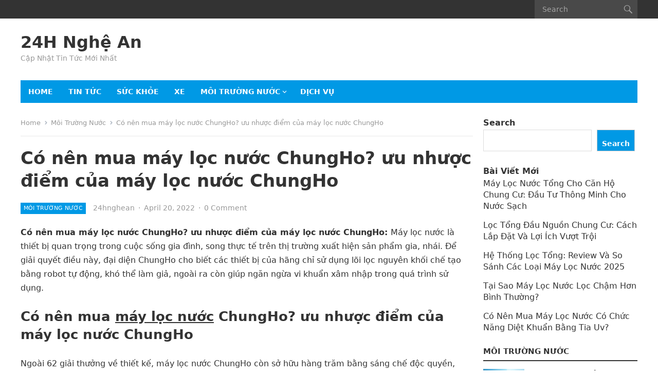

--- FILE ---
content_type: text/html; charset=UTF-8
request_url: https://24hnghean.com/co-nen-mua-may-loc-nuoc-chungho-uu-nhuoc-diem-cua-may-loc-nuoc-chungho/
body_size: 16283
content:
<!DOCTYPE html>
<html lang="en-US">
<head>
<meta charset="UTF-8">
<meta name="viewport" content="width=device-width, initial-scale=1">
<meta http-equiv="X-UA-Compatible" content="IE=edge">
<meta name="HandheldFriendly" content="true">
<link rel="profile" href="https://gmpg.org/xfn/11">
<meta name='robots' content='index, follow, max-image-preview:large, max-snippet:-1, max-video-preview:-1' />

	<!-- This site is optimized with the Yoast SEO plugin v19.8 - https://yoast.com/wordpress/plugins/seo/ -->
	<title>Có nên mua máy lọc nước ChungHo? ưu nhược điểm của máy lọc nước ChungHo 24H Nghệ An</title>
	<link rel="canonical" href="https://24hnghean.com/co-nen-mua-may-loc-nuoc-chungho-uu-nhuoc-diem-cua-may-loc-nuoc-chungho/" />
	<meta property="og:locale" content="en_US" />
	<meta property="og:type" content="article" />
	<meta property="og:title" content="Có nên mua máy lọc nước ChungHo? ưu nhược điểm của máy lọc nước ChungHo 24H Nghệ An" />
	<meta property="og:description" content="Có nên mua máy lọc nước ChungHo? ưu nhược điểm của máy lọc nước ChungHo: Máy lọc nước là thiết bị quan trọng trong cuộc sống gia đình, song thực tế trên thị trường xuất hiện sản phẩm gia, nhái. Để..." />
	<meta property="og:url" content="https://24hnghean.com/co-nen-mua-may-loc-nuoc-chungho-uu-nhuoc-diem-cua-may-loc-nuoc-chungho/" />
	<meta property="og:site_name" content="24H Nghệ An" />
	<meta property="article:published_time" content="2022-04-19T21:36:52+00:00" />
	<meta property="article:modified_time" content="2022-04-19T21:38:52+00:00" />
	<meta property="og:image" content="https://24hnghean.com/wp-content/uploads/2019/04/n-a-260.jpg" />
	<meta property="og:image:width" content="500" />
	<meta property="og:image:height" content="375" />
	<meta property="og:image:type" content="image/jpeg" />
	<meta name="author" content="24hnghean" />
	<meta name="twitter:card" content="summary_large_image" />
	<meta name="twitter:label1" content="Written by" />
	<meta name="twitter:data1" content="24hnghean" />
	<meta name="twitter:label2" content="Est. reading time" />
	<meta name="twitter:data2" content="9 minutes" />
	<script type="application/ld+json" class="yoast-schema-graph">{"@context":"https://schema.org","@graph":[{"@type":"WebPage","@id":"https://24hnghean.com/co-nen-mua-may-loc-nuoc-chungho-uu-nhuoc-diem-cua-may-loc-nuoc-chungho/","url":"https://24hnghean.com/co-nen-mua-may-loc-nuoc-chungho-uu-nhuoc-diem-cua-may-loc-nuoc-chungho/","name":"Có nên mua máy lọc nước ChungHo? ưu nhược điểm của máy lọc nước ChungHo 24H Nghệ An","isPartOf":{"@id":"https://24hnghean.com/#website"},"primaryImageOfPage":{"@id":"https://24hnghean.com/co-nen-mua-may-loc-nuoc-chungho-uu-nhuoc-diem-cua-may-loc-nuoc-chungho/#primaryimage"},"image":{"@id":"https://24hnghean.com/co-nen-mua-may-loc-nuoc-chungho-uu-nhuoc-diem-cua-may-loc-nuoc-chungho/#primaryimage"},"thumbnailUrl":"https://24hnghean.com/wp-content/uploads/2019/04/n-a-260.jpg","datePublished":"2022-04-19T21:36:52+00:00","dateModified":"2022-04-19T21:38:52+00:00","author":{"@id":"https://24hnghean.com/#/schema/person/05b7a90e476d508e025e716c1a55d8d1"},"breadcrumb":{"@id":"https://24hnghean.com/co-nen-mua-may-loc-nuoc-chungho-uu-nhuoc-diem-cua-may-loc-nuoc-chungho/#breadcrumb"},"inLanguage":"en-US","potentialAction":[{"@type":"ReadAction","target":["https://24hnghean.com/co-nen-mua-may-loc-nuoc-chungho-uu-nhuoc-diem-cua-may-loc-nuoc-chungho/"]}]},{"@type":"ImageObject","inLanguage":"en-US","@id":"https://24hnghean.com/co-nen-mua-may-loc-nuoc-chungho-uu-nhuoc-diem-cua-may-loc-nuoc-chungho/#primaryimage","url":"https://24hnghean.com/wp-content/uploads/2019/04/n-a-260.jpg","contentUrl":"https://24hnghean.com/wp-content/uploads/2019/04/n-a-260.jpg","width":500,"height":375,"caption":"Có nên mua máy lọc nước ChungHo? ưu nhược điểm của máy lọc nước ChungHo"},{"@type":"BreadcrumbList","@id":"https://24hnghean.com/co-nen-mua-may-loc-nuoc-chungho-uu-nhuoc-diem-cua-may-loc-nuoc-chungho/#breadcrumb","itemListElement":[{"@type":"ListItem","position":1,"name":"Home","item":"https://24hnghean.com/"},{"@type":"ListItem","position":2,"name":"Có nên mua máy lọc nước ChungHo? ưu nhược điểm của máy lọc nước ChungHo"}]},{"@type":"WebSite","@id":"https://24hnghean.com/#website","url":"https://24hnghean.com/","name":"24H Nghệ An","description":"Cập Nhật Tin Tức Mới Nhất","potentialAction":[{"@type":"SearchAction","target":{"@type":"EntryPoint","urlTemplate":"https://24hnghean.com/?s={search_term_string}"},"query-input":"required name=search_term_string"}],"inLanguage":"en-US"},{"@type":"Person","@id":"https://24hnghean.com/#/schema/person/05b7a90e476d508e025e716c1a55d8d1","name":"24hnghean","image":{"@type":"ImageObject","inLanguage":"en-US","@id":"https://24hnghean.com/#/schema/person/image/","url":"https://secure.gravatar.com/avatar/51675f8c2e1d0f0645662694aed2d5a9253d784441879c82ccedb01324c73bfa?s=96&d=mm&r=g","contentUrl":"https://secure.gravatar.com/avatar/51675f8c2e1d0f0645662694aed2d5a9253d784441879c82ccedb01324c73bfa?s=96&d=mm&r=g","caption":"24hnghean"},"url":"https://24hnghean.com/author/24hnghean/"}]}</script>
	<!-- / Yoast SEO plugin. -->


<link rel="alternate" type="application/rss+xml" title="24H Nghệ An &raquo; Feed" href="https://24hnghean.com/feed/" />
<link rel="alternate" type="application/rss+xml" title="24H Nghệ An &raquo; Comments Feed" href="https://24hnghean.com/comments/feed/" />
<link rel="alternate" type="application/rss+xml" title="24H Nghệ An &raquo; Có nên mua máy lọc nước ChungHo? ưu nhược điểm của máy lọc nước ChungHo Comments Feed" href="https://24hnghean.com/co-nen-mua-may-loc-nuoc-chungho-uu-nhuoc-diem-cua-may-loc-nuoc-chungho/feed/" />
<link rel="alternate" title="oEmbed (JSON)" type="application/json+oembed" href="https://24hnghean.com/wp-json/oembed/1.0/embed?url=https%3A%2F%2F24hnghean.com%2Fco-nen-mua-may-loc-nuoc-chungho-uu-nhuoc-diem-cua-may-loc-nuoc-chungho%2F" />
<link rel="alternate" title="oEmbed (XML)" type="text/xml+oembed" href="https://24hnghean.com/wp-json/oembed/1.0/embed?url=https%3A%2F%2F24hnghean.com%2Fco-nen-mua-may-loc-nuoc-chungho-uu-nhuoc-diem-cua-may-loc-nuoc-chungho%2F&#038;format=xml" />
<style id='wp-img-auto-sizes-contain-inline-css' type='text/css'>
img:is([sizes=auto i],[sizes^="auto," i]){contain-intrinsic-size:3000px 1500px}
/*# sourceURL=wp-img-auto-sizes-contain-inline-css */
</style>
<style id='wp-emoji-styles-inline-css' type='text/css'>

	img.wp-smiley, img.emoji {
		display: inline !important;
		border: none !important;
		box-shadow: none !important;
		height: 1em !important;
		width: 1em !important;
		margin: 0 0.07em !important;
		vertical-align: -0.1em !important;
		background: none !important;
		padding: 0 !important;
	}
/*# sourceURL=wp-emoji-styles-inline-css */
</style>
<style id='wp-block-library-inline-css' type='text/css'>
:root{--wp-block-synced-color:#7a00df;--wp-block-synced-color--rgb:122,0,223;--wp-bound-block-color:var(--wp-block-synced-color);--wp-editor-canvas-background:#ddd;--wp-admin-theme-color:#007cba;--wp-admin-theme-color--rgb:0,124,186;--wp-admin-theme-color-darker-10:#006ba1;--wp-admin-theme-color-darker-10--rgb:0,107,160.5;--wp-admin-theme-color-darker-20:#005a87;--wp-admin-theme-color-darker-20--rgb:0,90,135;--wp-admin-border-width-focus:2px}@media (min-resolution:192dpi){:root{--wp-admin-border-width-focus:1.5px}}.wp-element-button{cursor:pointer}:root .has-very-light-gray-background-color{background-color:#eee}:root .has-very-dark-gray-background-color{background-color:#313131}:root .has-very-light-gray-color{color:#eee}:root .has-very-dark-gray-color{color:#313131}:root .has-vivid-green-cyan-to-vivid-cyan-blue-gradient-background{background:linear-gradient(135deg,#00d084,#0693e3)}:root .has-purple-crush-gradient-background{background:linear-gradient(135deg,#34e2e4,#4721fb 50%,#ab1dfe)}:root .has-hazy-dawn-gradient-background{background:linear-gradient(135deg,#faaca8,#dad0ec)}:root .has-subdued-olive-gradient-background{background:linear-gradient(135deg,#fafae1,#67a671)}:root .has-atomic-cream-gradient-background{background:linear-gradient(135deg,#fdd79a,#004a59)}:root .has-nightshade-gradient-background{background:linear-gradient(135deg,#330968,#31cdcf)}:root .has-midnight-gradient-background{background:linear-gradient(135deg,#020381,#2874fc)}:root{--wp--preset--font-size--normal:16px;--wp--preset--font-size--huge:42px}.has-regular-font-size{font-size:1em}.has-larger-font-size{font-size:2.625em}.has-normal-font-size{font-size:var(--wp--preset--font-size--normal)}.has-huge-font-size{font-size:var(--wp--preset--font-size--huge)}.has-text-align-center{text-align:center}.has-text-align-left{text-align:left}.has-text-align-right{text-align:right}.has-fit-text{white-space:nowrap!important}#end-resizable-editor-section{display:none}.aligncenter{clear:both}.items-justified-left{justify-content:flex-start}.items-justified-center{justify-content:center}.items-justified-right{justify-content:flex-end}.items-justified-space-between{justify-content:space-between}.screen-reader-text{border:0;clip-path:inset(50%);height:1px;margin:-1px;overflow:hidden;padding:0;position:absolute;width:1px;word-wrap:normal!important}.screen-reader-text:focus{background-color:#ddd;clip-path:none;color:#444;display:block;font-size:1em;height:auto;left:5px;line-height:normal;padding:15px 23px 14px;text-decoration:none;top:5px;width:auto;z-index:100000}html :where(.has-border-color){border-style:solid}html :where([style*=border-top-color]){border-top-style:solid}html :where([style*=border-right-color]){border-right-style:solid}html :where([style*=border-bottom-color]){border-bottom-style:solid}html :where([style*=border-left-color]){border-left-style:solid}html :where([style*=border-width]){border-style:solid}html :where([style*=border-top-width]){border-top-style:solid}html :where([style*=border-right-width]){border-right-style:solid}html :where([style*=border-bottom-width]){border-bottom-style:solid}html :where([style*=border-left-width]){border-left-style:solid}html :where(img[class*=wp-image-]){height:auto;max-width:100%}:where(figure){margin:0 0 1em}html :where(.is-position-sticky){--wp-admin--admin-bar--position-offset:var(--wp-admin--admin-bar--height,0px)}@media screen and (max-width:600px){html :where(.is-position-sticky){--wp-admin--admin-bar--position-offset:0px}}

/*# sourceURL=wp-block-library-inline-css */
</style><style id='wp-block-heading-inline-css' type='text/css'>
h1:where(.wp-block-heading).has-background,h2:where(.wp-block-heading).has-background,h3:where(.wp-block-heading).has-background,h4:where(.wp-block-heading).has-background,h5:where(.wp-block-heading).has-background,h6:where(.wp-block-heading).has-background{padding:1.25em 2.375em}h1.has-text-align-left[style*=writing-mode]:where([style*=vertical-lr]),h1.has-text-align-right[style*=writing-mode]:where([style*=vertical-rl]),h2.has-text-align-left[style*=writing-mode]:where([style*=vertical-lr]),h2.has-text-align-right[style*=writing-mode]:where([style*=vertical-rl]),h3.has-text-align-left[style*=writing-mode]:where([style*=vertical-lr]),h3.has-text-align-right[style*=writing-mode]:where([style*=vertical-rl]),h4.has-text-align-left[style*=writing-mode]:where([style*=vertical-lr]),h4.has-text-align-right[style*=writing-mode]:where([style*=vertical-rl]),h5.has-text-align-left[style*=writing-mode]:where([style*=vertical-lr]),h5.has-text-align-right[style*=writing-mode]:where([style*=vertical-rl]),h6.has-text-align-left[style*=writing-mode]:where([style*=vertical-lr]),h6.has-text-align-right[style*=writing-mode]:where([style*=vertical-rl]){rotate:180deg}
/*# sourceURL=https://24hnghean.com/wp-includes/blocks/heading/style.min.css */
</style>
<style id='wp-block-latest-posts-inline-css' type='text/css'>
.wp-block-latest-posts{box-sizing:border-box}.wp-block-latest-posts.alignleft{margin-right:2em}.wp-block-latest-posts.alignright{margin-left:2em}.wp-block-latest-posts.wp-block-latest-posts__list{list-style:none}.wp-block-latest-posts.wp-block-latest-posts__list li{clear:both;overflow-wrap:break-word}.wp-block-latest-posts.is-grid{display:flex;flex-wrap:wrap}.wp-block-latest-posts.is-grid li{margin:0 1.25em 1.25em 0;width:100%}@media (min-width:600px){.wp-block-latest-posts.columns-2 li{width:calc(50% - .625em)}.wp-block-latest-posts.columns-2 li:nth-child(2n){margin-right:0}.wp-block-latest-posts.columns-3 li{width:calc(33.33333% - .83333em)}.wp-block-latest-posts.columns-3 li:nth-child(3n){margin-right:0}.wp-block-latest-posts.columns-4 li{width:calc(25% - .9375em)}.wp-block-latest-posts.columns-4 li:nth-child(4n){margin-right:0}.wp-block-latest-posts.columns-5 li{width:calc(20% - 1em)}.wp-block-latest-posts.columns-5 li:nth-child(5n){margin-right:0}.wp-block-latest-posts.columns-6 li{width:calc(16.66667% - 1.04167em)}.wp-block-latest-posts.columns-6 li:nth-child(6n){margin-right:0}}:root :where(.wp-block-latest-posts.is-grid){padding:0}:root :where(.wp-block-latest-posts.wp-block-latest-posts__list){padding-left:0}.wp-block-latest-posts__post-author,.wp-block-latest-posts__post-date{display:block;font-size:.8125em}.wp-block-latest-posts__post-excerpt,.wp-block-latest-posts__post-full-content{margin-bottom:1em;margin-top:.5em}.wp-block-latest-posts__featured-image a{display:inline-block}.wp-block-latest-posts__featured-image img{height:auto;max-width:100%;width:auto}.wp-block-latest-posts__featured-image.alignleft{float:left;margin-right:1em}.wp-block-latest-posts__featured-image.alignright{float:right;margin-left:1em}.wp-block-latest-posts__featured-image.aligncenter{margin-bottom:1em;text-align:center}
/*# sourceURL=https://24hnghean.com/wp-includes/blocks/latest-posts/style.min.css */
</style>
<style id='wp-block-search-inline-css' type='text/css'>
.wp-block-search__button{margin-left:10px;word-break:normal}.wp-block-search__button.has-icon{line-height:0}.wp-block-search__button svg{height:1.25em;min-height:24px;min-width:24px;width:1.25em;fill:currentColor;vertical-align:text-bottom}:where(.wp-block-search__button){border:1px solid #ccc;padding:6px 10px}.wp-block-search__inside-wrapper{display:flex;flex:auto;flex-wrap:nowrap;max-width:100%}.wp-block-search__label{width:100%}.wp-block-search.wp-block-search__button-only .wp-block-search__button{box-sizing:border-box;display:flex;flex-shrink:0;justify-content:center;margin-left:0;max-width:100%}.wp-block-search.wp-block-search__button-only .wp-block-search__inside-wrapper{min-width:0!important;transition-property:width}.wp-block-search.wp-block-search__button-only .wp-block-search__input{flex-basis:100%;transition-duration:.3s}.wp-block-search.wp-block-search__button-only.wp-block-search__searchfield-hidden,.wp-block-search.wp-block-search__button-only.wp-block-search__searchfield-hidden .wp-block-search__inside-wrapper{overflow:hidden}.wp-block-search.wp-block-search__button-only.wp-block-search__searchfield-hidden .wp-block-search__input{border-left-width:0!important;border-right-width:0!important;flex-basis:0;flex-grow:0;margin:0;min-width:0!important;padding-left:0!important;padding-right:0!important;width:0!important}:where(.wp-block-search__input){appearance:none;border:1px solid #949494;flex-grow:1;font-family:inherit;font-size:inherit;font-style:inherit;font-weight:inherit;letter-spacing:inherit;line-height:inherit;margin-left:0;margin-right:0;min-width:3rem;padding:8px;text-decoration:unset!important;text-transform:inherit}:where(.wp-block-search__button-inside .wp-block-search__inside-wrapper){background-color:#fff;border:1px solid #949494;box-sizing:border-box;padding:4px}:where(.wp-block-search__button-inside .wp-block-search__inside-wrapper) .wp-block-search__input{border:none;border-radius:0;padding:0 4px}:where(.wp-block-search__button-inside .wp-block-search__inside-wrapper) .wp-block-search__input:focus{outline:none}:where(.wp-block-search__button-inside .wp-block-search__inside-wrapper) :where(.wp-block-search__button){padding:4px 8px}.wp-block-search.aligncenter .wp-block-search__inside-wrapper{margin:auto}.wp-block[data-align=right] .wp-block-search.wp-block-search__button-only .wp-block-search__inside-wrapper{float:right}
/*# sourceURL=https://24hnghean.com/wp-includes/blocks/search/style.min.css */
</style>
<style id='wp-block-search-theme-inline-css' type='text/css'>
.wp-block-search .wp-block-search__label{font-weight:700}.wp-block-search__button{border:1px solid #ccc;padding:.375em .625em}
/*# sourceURL=https://24hnghean.com/wp-includes/blocks/search/theme.min.css */
</style>
<style id='wp-block-group-inline-css' type='text/css'>
.wp-block-group{box-sizing:border-box}:where(.wp-block-group.wp-block-group-is-layout-constrained){position:relative}
/*# sourceURL=https://24hnghean.com/wp-includes/blocks/group/style.min.css */
</style>
<style id='wp-block-group-theme-inline-css' type='text/css'>
:where(.wp-block-group.has-background){padding:1.25em 2.375em}
/*# sourceURL=https://24hnghean.com/wp-includes/blocks/group/theme.min.css */
</style>
<style id='global-styles-inline-css' type='text/css'>
:root{--wp--preset--aspect-ratio--square: 1;--wp--preset--aspect-ratio--4-3: 4/3;--wp--preset--aspect-ratio--3-4: 3/4;--wp--preset--aspect-ratio--3-2: 3/2;--wp--preset--aspect-ratio--2-3: 2/3;--wp--preset--aspect-ratio--16-9: 16/9;--wp--preset--aspect-ratio--9-16: 9/16;--wp--preset--color--black: #000000;--wp--preset--color--cyan-bluish-gray: #abb8c3;--wp--preset--color--white: #ffffff;--wp--preset--color--pale-pink: #f78da7;--wp--preset--color--vivid-red: #cf2e2e;--wp--preset--color--luminous-vivid-orange: #ff6900;--wp--preset--color--luminous-vivid-amber: #fcb900;--wp--preset--color--light-green-cyan: #7bdcb5;--wp--preset--color--vivid-green-cyan: #00d084;--wp--preset--color--pale-cyan-blue: #8ed1fc;--wp--preset--color--vivid-cyan-blue: #0693e3;--wp--preset--color--vivid-purple: #9b51e0;--wp--preset--gradient--vivid-cyan-blue-to-vivid-purple: linear-gradient(135deg,rgb(6,147,227) 0%,rgb(155,81,224) 100%);--wp--preset--gradient--light-green-cyan-to-vivid-green-cyan: linear-gradient(135deg,rgb(122,220,180) 0%,rgb(0,208,130) 100%);--wp--preset--gradient--luminous-vivid-amber-to-luminous-vivid-orange: linear-gradient(135deg,rgb(252,185,0) 0%,rgb(255,105,0) 100%);--wp--preset--gradient--luminous-vivid-orange-to-vivid-red: linear-gradient(135deg,rgb(255,105,0) 0%,rgb(207,46,46) 100%);--wp--preset--gradient--very-light-gray-to-cyan-bluish-gray: linear-gradient(135deg,rgb(238,238,238) 0%,rgb(169,184,195) 100%);--wp--preset--gradient--cool-to-warm-spectrum: linear-gradient(135deg,rgb(74,234,220) 0%,rgb(151,120,209) 20%,rgb(207,42,186) 40%,rgb(238,44,130) 60%,rgb(251,105,98) 80%,rgb(254,248,76) 100%);--wp--preset--gradient--blush-light-purple: linear-gradient(135deg,rgb(255,206,236) 0%,rgb(152,150,240) 100%);--wp--preset--gradient--blush-bordeaux: linear-gradient(135deg,rgb(254,205,165) 0%,rgb(254,45,45) 50%,rgb(107,0,62) 100%);--wp--preset--gradient--luminous-dusk: linear-gradient(135deg,rgb(255,203,112) 0%,rgb(199,81,192) 50%,rgb(65,88,208) 100%);--wp--preset--gradient--pale-ocean: linear-gradient(135deg,rgb(255,245,203) 0%,rgb(182,227,212) 50%,rgb(51,167,181) 100%);--wp--preset--gradient--electric-grass: linear-gradient(135deg,rgb(202,248,128) 0%,rgb(113,206,126) 100%);--wp--preset--gradient--midnight: linear-gradient(135deg,rgb(2,3,129) 0%,rgb(40,116,252) 100%);--wp--preset--font-size--small: 13px;--wp--preset--font-size--medium: 20px;--wp--preset--font-size--large: 36px;--wp--preset--font-size--x-large: 42px;--wp--preset--spacing--20: 0.44rem;--wp--preset--spacing--30: 0.67rem;--wp--preset--spacing--40: 1rem;--wp--preset--spacing--50: 1.5rem;--wp--preset--spacing--60: 2.25rem;--wp--preset--spacing--70: 3.38rem;--wp--preset--spacing--80: 5.06rem;--wp--preset--shadow--natural: 6px 6px 9px rgba(0, 0, 0, 0.2);--wp--preset--shadow--deep: 12px 12px 50px rgba(0, 0, 0, 0.4);--wp--preset--shadow--sharp: 6px 6px 0px rgba(0, 0, 0, 0.2);--wp--preset--shadow--outlined: 6px 6px 0px -3px rgb(255, 255, 255), 6px 6px rgb(0, 0, 0);--wp--preset--shadow--crisp: 6px 6px 0px rgb(0, 0, 0);}:where(.is-layout-flex){gap: 0.5em;}:where(.is-layout-grid){gap: 0.5em;}body .is-layout-flex{display: flex;}.is-layout-flex{flex-wrap: wrap;align-items: center;}.is-layout-flex > :is(*, div){margin: 0;}body .is-layout-grid{display: grid;}.is-layout-grid > :is(*, div){margin: 0;}:where(.wp-block-columns.is-layout-flex){gap: 2em;}:where(.wp-block-columns.is-layout-grid){gap: 2em;}:where(.wp-block-post-template.is-layout-flex){gap: 1.25em;}:where(.wp-block-post-template.is-layout-grid){gap: 1.25em;}.has-black-color{color: var(--wp--preset--color--black) !important;}.has-cyan-bluish-gray-color{color: var(--wp--preset--color--cyan-bluish-gray) !important;}.has-white-color{color: var(--wp--preset--color--white) !important;}.has-pale-pink-color{color: var(--wp--preset--color--pale-pink) !important;}.has-vivid-red-color{color: var(--wp--preset--color--vivid-red) !important;}.has-luminous-vivid-orange-color{color: var(--wp--preset--color--luminous-vivid-orange) !important;}.has-luminous-vivid-amber-color{color: var(--wp--preset--color--luminous-vivid-amber) !important;}.has-light-green-cyan-color{color: var(--wp--preset--color--light-green-cyan) !important;}.has-vivid-green-cyan-color{color: var(--wp--preset--color--vivid-green-cyan) !important;}.has-pale-cyan-blue-color{color: var(--wp--preset--color--pale-cyan-blue) !important;}.has-vivid-cyan-blue-color{color: var(--wp--preset--color--vivid-cyan-blue) !important;}.has-vivid-purple-color{color: var(--wp--preset--color--vivid-purple) !important;}.has-black-background-color{background-color: var(--wp--preset--color--black) !important;}.has-cyan-bluish-gray-background-color{background-color: var(--wp--preset--color--cyan-bluish-gray) !important;}.has-white-background-color{background-color: var(--wp--preset--color--white) !important;}.has-pale-pink-background-color{background-color: var(--wp--preset--color--pale-pink) !important;}.has-vivid-red-background-color{background-color: var(--wp--preset--color--vivid-red) !important;}.has-luminous-vivid-orange-background-color{background-color: var(--wp--preset--color--luminous-vivid-orange) !important;}.has-luminous-vivid-amber-background-color{background-color: var(--wp--preset--color--luminous-vivid-amber) !important;}.has-light-green-cyan-background-color{background-color: var(--wp--preset--color--light-green-cyan) !important;}.has-vivid-green-cyan-background-color{background-color: var(--wp--preset--color--vivid-green-cyan) !important;}.has-pale-cyan-blue-background-color{background-color: var(--wp--preset--color--pale-cyan-blue) !important;}.has-vivid-cyan-blue-background-color{background-color: var(--wp--preset--color--vivid-cyan-blue) !important;}.has-vivid-purple-background-color{background-color: var(--wp--preset--color--vivid-purple) !important;}.has-black-border-color{border-color: var(--wp--preset--color--black) !important;}.has-cyan-bluish-gray-border-color{border-color: var(--wp--preset--color--cyan-bluish-gray) !important;}.has-white-border-color{border-color: var(--wp--preset--color--white) !important;}.has-pale-pink-border-color{border-color: var(--wp--preset--color--pale-pink) !important;}.has-vivid-red-border-color{border-color: var(--wp--preset--color--vivid-red) !important;}.has-luminous-vivid-orange-border-color{border-color: var(--wp--preset--color--luminous-vivid-orange) !important;}.has-luminous-vivid-amber-border-color{border-color: var(--wp--preset--color--luminous-vivid-amber) !important;}.has-light-green-cyan-border-color{border-color: var(--wp--preset--color--light-green-cyan) !important;}.has-vivid-green-cyan-border-color{border-color: var(--wp--preset--color--vivid-green-cyan) !important;}.has-pale-cyan-blue-border-color{border-color: var(--wp--preset--color--pale-cyan-blue) !important;}.has-vivid-cyan-blue-border-color{border-color: var(--wp--preset--color--vivid-cyan-blue) !important;}.has-vivid-purple-border-color{border-color: var(--wp--preset--color--vivid-purple) !important;}.has-vivid-cyan-blue-to-vivid-purple-gradient-background{background: var(--wp--preset--gradient--vivid-cyan-blue-to-vivid-purple) !important;}.has-light-green-cyan-to-vivid-green-cyan-gradient-background{background: var(--wp--preset--gradient--light-green-cyan-to-vivid-green-cyan) !important;}.has-luminous-vivid-amber-to-luminous-vivid-orange-gradient-background{background: var(--wp--preset--gradient--luminous-vivid-amber-to-luminous-vivid-orange) !important;}.has-luminous-vivid-orange-to-vivid-red-gradient-background{background: var(--wp--preset--gradient--luminous-vivid-orange-to-vivid-red) !important;}.has-very-light-gray-to-cyan-bluish-gray-gradient-background{background: var(--wp--preset--gradient--very-light-gray-to-cyan-bluish-gray) !important;}.has-cool-to-warm-spectrum-gradient-background{background: var(--wp--preset--gradient--cool-to-warm-spectrum) !important;}.has-blush-light-purple-gradient-background{background: var(--wp--preset--gradient--blush-light-purple) !important;}.has-blush-bordeaux-gradient-background{background: var(--wp--preset--gradient--blush-bordeaux) !important;}.has-luminous-dusk-gradient-background{background: var(--wp--preset--gradient--luminous-dusk) !important;}.has-pale-ocean-gradient-background{background: var(--wp--preset--gradient--pale-ocean) !important;}.has-electric-grass-gradient-background{background: var(--wp--preset--gradient--electric-grass) !important;}.has-midnight-gradient-background{background: var(--wp--preset--gradient--midnight) !important;}.has-small-font-size{font-size: var(--wp--preset--font-size--small) !important;}.has-medium-font-size{font-size: var(--wp--preset--font-size--medium) !important;}.has-large-font-size{font-size: var(--wp--preset--font-size--large) !important;}.has-x-large-font-size{font-size: var(--wp--preset--font-size--x-large) !important;}
/*# sourceURL=global-styles-inline-css */
</style>

<style id='classic-theme-styles-inline-css' type='text/css'>
/*! This file is auto-generated */
.wp-block-button__link{color:#fff;background-color:#32373c;border-radius:9999px;box-shadow:none;text-decoration:none;padding:calc(.667em + 2px) calc(1.333em + 2px);font-size:1.125em}.wp-block-file__button{background:#32373c;color:#fff;text-decoration:none}
/*# sourceURL=/wp-includes/css/classic-themes.min.css */
</style>
<link rel='stylesheet' id='ez-icomoon-css' href='https://24hnghean.com/wp-content/plugins/easy-table-of-contents/vendor/icomoon/style.min.css?ver=2.0.34' type='text/css' media='all' />
<link rel='stylesheet' id='ez-toc-css' href='https://24hnghean.com/wp-content/plugins/easy-table-of-contents/assets/css/screen.min.css?ver=2.0.34' type='text/css' media='all' />
<style id='ez-toc-inline-css' type='text/css'>
div#ez-toc-container p.ez-toc-title {font-size: 120%;}div#ez-toc-container p.ez-toc-title {font-weight: 500;}div#ez-toc-container ul li {font-size: 95%;}div#ez-toc-container nav ul ul li ul li {font-size: 90%!important;}
.ez-toc-container-direction {
    direction: ltr;
}

	.ez-toc-counter ul {
	    counter-reset: item;
	}


	
	.ez-toc-counter nav ul li a::before {
	    content: counters(item, ".", decimal) ". ";
	    display: inline-block;
	    counter-increment: item;
	    margin-right: .2em; 

	    float: left;
	}


.ez-toc-widget-direction {
    direction: ltr;
}

	.ez-toc-widget-container ul {
	    counter-reset: item;
	}


	
	.ez-toc-widget-container nav ul li a::before {
	    content: counters(item, ".", decimal) ". ";
	    display: inline-block;
	    counter-increment: item;
	    margin-right: .2em; 

	    float: left;
	}


/*# sourceURL=ez-toc-inline-css */
</style>
<link rel='stylesheet' id='genericons-style-css' href='https://24hnghean.com/wp-content/themes/enjoynews/genericons/genericons.css?ver=6.9' type='text/css' media='all' />
<link rel='stylesheet' id='enjoynews-style-css' href='https://24hnghean.com/wp-content/themes/enjoynews/style.css?ver=20211101' type='text/css' media='all' />
<link rel='stylesheet' id='enjoynews-responsive-style-css' href='https://24hnghean.com/wp-content/themes/enjoynews/responsive.css?ver=20211101' type='text/css' media='all' />
<script type="text/javascript" src="https://24hnghean.com/wp-includes/js/jquery/jquery.min.js?ver=3.7.1" id="jquery-core-js"></script>
<script type="text/javascript" src="https://24hnghean.com/wp-includes/js/jquery/jquery-migrate.min.js?ver=3.4.1" id="jquery-migrate-js"></script>
<link rel="https://api.w.org/" href="https://24hnghean.com/wp-json/" /><link rel="alternate" title="JSON" type="application/json" href="https://24hnghean.com/wp-json/wp/v2/posts/711" /><link rel="EditURI" type="application/rsd+xml" title="RSD" href="https://24hnghean.com/xmlrpc.php?rsd" />
<meta name="generator" content="WordPress 6.9" />
<link rel='shortlink' href='https://24hnghean.com/?p=711' />
	
<!-- Google tag (gtag.js) -->
<script async src="https://www.googletagmanager.com/gtag/js?id=UA-247682424-1"></script>
<script>
  window.dataLayer = window.dataLayer || [];
  function gtag(){dataLayer.push(arguments);}
  gtag('js', new Date());

  gtag('config', 'UA-247682424-1');
</script>

	<!-- adsense -->
<script async src="https://pagead2.googlesyndication.com/pagead/js/adsbygoogle.js?client=ca-pub-3664758129631281"
     crossorigin="anonymous"></script>
	
</head>

<body data-rsssl=1 class="wp-singular post-template-default single single-post postid-711 single-format-standard wp-embed-responsive wp-theme-enjoynews group-blog">


<div id="page" class="site">

	<a class="skip-link screen-reader-text" href="#content">Skip to content</a>

	<header id="masthead" class="site-header clear">

		<div id="primary-bar">

			<div class="container">

			<nav id="primary-nav" class="primary-nav">

				
			</nav><!-- #primary-nav -->	

			<div class="header-search">
				<form id="searchform" method="get" action="https://24hnghean.com/">
					<input type="search" name="s" class="search-input" placeholder="Search" autocomplete="off">
					<button type="submit" class="search-submit"><span class="genericon genericon-search"></span></button>		
				</form>
			</div><!-- .header-search -->

			</div><!-- .container -->

		</div><!-- #primary-bar -->	

		<div class="site-start clear">

			<div class="container">

			<div class="site-branding">

				
				<div class="site-title">
					<h1><a href="https://24hnghean.com">24H Nghệ An</a></h1>
				</div><!-- .site-title -->
				
				<div class="site-description">
					Cập Nhật Tin Tức Mới Nhất				</div><!-- .site-description -->				

				
			</div><!-- .site-branding -->

			
			<div class="header-toggles">
				<button class="toggle nav-toggle mobile-nav-toggle" data-toggle-target=".menu-modal"  data-toggle-body-class="showing-menu-modal" aria-expanded="false" data-set-focus=".close-nav-toggle">
					<span class="toggle-inner">
						<span class="toggle-icon">
							<svg class="svg-icon" aria-hidden="true" role="img" focusable="false" xmlns="http://www.w3.org/2000/svg" width="26" height="7" viewBox="0 0 26 7"><path fill-rule="evenodd" d="M332.5,45 C330.567003,45 329,43.4329966 329,41.5 C329,39.5670034 330.567003,38 332.5,38 C334.432997,38 336,39.5670034 336,41.5 C336,43.4329966 334.432997,45 332.5,45 Z M342,45 C340.067003,45 338.5,43.4329966 338.5,41.5 C338.5,39.5670034 340.067003,38 342,38 C343.932997,38 345.5,39.5670034 345.5,41.5 C345.5,43.4329966 343.932997,45 342,45 Z M351.5,45 C349.567003,45 348,43.4329966 348,41.5 C348,39.5670034 349.567003,38 351.5,38 C353.432997,38 355,39.5670034 355,41.5 C355,43.4329966 353.432997,45 351.5,45 Z" transform="translate(-329 -38)" /></svg>						</span>
						<span class="toggle-text">Menu</span>
					</span>
				</button><!-- .nav-toggle -->

			</div><!-- .header-toggles -->

			</div><!-- .container -->

		</div><!-- .site-start -->

		<div id="secondary-bar" class="container clear">

			<div class="container">

			<nav id="secondary-nav" class="secondary-navigation">

				<div class="menu-menu-1-container"><ul id="secondary-menu" class="sf-menu"><li id="menu-item-10" class="menu-item menu-item-type-custom menu-item-object-custom menu-item-home menu-item-10"><a href="https://24hnghean.com/">Home</a></li>
<li id="menu-item-12" class="menu-item menu-item-type-taxonomy menu-item-object-category menu-item-12"><a href="https://24hnghean.com/chu-de/tin-tuc/">Tin tức</a></li>
<li id="menu-item-13" class="menu-item menu-item-type-taxonomy menu-item-object-category menu-item-13"><a href="https://24hnghean.com/chu-de/suc-khoe/">Sức Khỏe</a></li>
<li id="menu-item-61" class="menu-item menu-item-type-taxonomy menu-item-object-category menu-item-61"><a href="https://24hnghean.com/chu-de/xe/">Xe</a></li>
<li id="menu-item-474" class="menu-item menu-item-type-taxonomy menu-item-object-category current-post-ancestor current-menu-parent current-post-parent menu-item-has-children menu-item-474"><a href="https://24hnghean.com/chu-de/moi-truong-nuoc/">Môi Trường Nước</a>
<ul class="sub-menu">
	<li id="menu-item-865" class="menu-item menu-item-type-custom menu-item-object-custom menu-item-865"><a href="https://24hnghean.com/than-hoat-tinh/">Than hoạt tính nghệ an</a></li>
</ul>
</li>
<li id="menu-item-2939" class="menu-item menu-item-type-taxonomy menu-item-object-category menu-item-2939"><a href="https://24hnghean.com/chu-de/dich-vu/">Dịch Vụ</a></li>
</ul></div>
			</nav><!-- #secondary-nav -->

			</div><!-- .container -->				

		</div><!-- .secondary-bar -->

	</header><!-- #masthead -->

	<div class="menu-modal cover-modal header-footer-group" data-modal-target-string=".menu-modal">

		<div class="menu-modal-inner modal-inner">

			<div class="menu-wrapper section-inner">

				<div class="menu-top">

					<button class="toggle close-nav-toggle fill-children-current-color" data-toggle-target=".menu-modal" data-toggle-body-class="showing-menu-modal" aria-expanded="false" data-set-focus=".menu-modal">
						<span class="toggle-text">Close Menu</span>
						<svg class="svg-icon" aria-hidden="true" role="img" focusable="false" xmlns="http://www.w3.org/2000/svg" width="16" height="16" viewBox="0 0 16 16"><polygon fill="" fill-rule="evenodd" points="6.852 7.649 .399 1.195 1.445 .149 7.899 6.602 14.352 .149 15.399 1.195 8.945 7.649 15.399 14.102 14.352 15.149 7.899 8.695 1.445 15.149 .399 14.102" /></svg>					</button><!-- .nav-toggle -->

					
					<nav class="mobile-menu" aria-label="Mobile" role="navigation">

						<ul class="modal-menu reset-list-style">

						<li class="page_item page-item-2"><div class="ancestor-wrapper"><a href="https://24hnghean.com/sample-page/">Sample Page</a></div><!-- .ancestor-wrapper --></li>

						</ul>

					</nav>

				</div><!-- .menu-top -->

			</div><!-- .menu-wrapper -->

		</div><!-- .menu-modal-inner -->

	</div><!-- .menu-modal -->	

	
	<div id="content" class="site-content container clear">

	<div id="primary" class="content-area">

		<main id="main" class="site-main" >

		
<article id="post-711" class="post-711 post type-post status-publish format-standard has-post-thumbnail hentry category-moi-truong-nuoc tag-co-nen-mua-may-loc-nuoc-chungho tag-gia-may-loc-nuoc-chungho tag-may-loc-nuoc-chungho tag-may-loc-nuoc-chungho-co-tot-khong">

	<div class="breadcrumbs">
		<span class="breadcrumbs-nav">
			<a href="https://24hnghean.com">Home</a>
			<span class="post-category"><a href="https://24hnghean.com/chu-de/moi-truong-nuoc/">Môi Trường Nước</a> </span>
			<span class="post-title">Có nên mua máy lọc nước ChungHo? ưu nhược điểm của máy lọc nước ChungHo</span>
		</span>
	</div>

	<header class="entry-header clear">
	
		<h1 class="entry-title">Có nên mua máy lọc nước ChungHo? ưu nhược điểm của máy lọc nước ChungHo</h1>
		<div class="entry-meta clear">
	<span class="entry-category"><a href="https://24hnghean.com/chu-de/moi-truong-nuoc/">Môi Trường Nước</a> </span>
	<span class="entry-author">
		<a href="https://24hnghean.com/author/24hnghean/" title="Posts by 24hnghean" rel="author">24hnghean</a>	</span>
	<span class="sep date-sep">&middot;</span>
	<span class="entry-date">April 20, 2022</span>
	<span class="sep comment-sep">&middot;</span>
	<span class='entry-comment'><a href="https://24hnghean.com/co-nen-mua-may-loc-nuoc-chungho-uu-nhuoc-diem-cua-may-loc-nuoc-chungho/#respond" class="comments-link" >0 Comment</a></span>
	
</div><!-- .entry-meta -->
		
	</header><!-- .entry-header -->

	<div class="entry-content">
		<p><strong>Có nên mua máy lọc nước ChungHo? ưu nhược điểm của máy lọc nước ChungHo: </strong>Máy lọc nước là thiết bị quan trọng trong cuộc sống gia đình, song thực tế trên thị trường xuất hiện sản phẩm gia, nhái. Để giải quyết điều này, đại diện ChungHo cho biết các thiết bị của hãng chỉ sử dụng lõi lọc nguyên khối chế tạo bằng robot tự động, khó thể làm giả, ngoài ra còn giúp ngăn ngừa vi khuẩn xâm nhập trong quá trình sử dụng.<span id="more-711"></span></p>
<h2><strong>Có nên mua <span style="color: #333333"><a style="color: #333333" href="https://24hnghean.com/sua-may-loc-nuoc-tai-vinh/">máy lọc nước</a></span> ChungHo? ưu nhược điểm của máy lọc nước ChungHo</strong></h2>
<p class="description">Ngoài 62 giải thưởng về thiết kế, máy lọc nước ChungHo còn sở hữu hàng trăm bằng sáng chế độc quyền, nhiều công nghệ ưu việt. Gia nhập thị trường Việt Nam, ChungHo &#8211; tập đoàn sản xuất thiết bị lọc hàng đầu Hàn Quốc cho hàng chục triệu USD mở nhà máy tại Bắc Ninh. Xuất khẩu 60 quốc gia, song Việt Nam là thị trường duy nhất ChungHo xây &#8220;đại bản doanh&#8221; lắp ráp máy lọc.</p>
<article class="content_detail fck_detail width_common block_ads_connect">Thành lập năm 1993, tập đoàn này liên tục 17 năm nhận giải doanh nghiệp đi đầu về kỹ thuật của Hiệp hội Tiêu chuẩn Hàn Quốc. Mỗi năm, doanh nghiệp tái đầu tư đến 7% doanh thu vào nghiên cứu và phát triển sản phẩm. Tại Việt Nam, ChungHo đang sở hữu ít nhất 5 sáng chế độc quyền cho sản phẩm máy lọc nước.<strong>Công nghệ <a href="https://24hnghean.com/thay-loi-may-loc-nuoc-o-tp-vinh/">lõi lọc nước</a> nguyên khối (Quick Change)</strong>Hầu hết máy lọc nước trên thị trường có từ 5 lõi lọc trở lên. Tuy nhiên với công nghệ tiên tiến đi trước Việt Nam, tập đoàn Hàn Quốc đã cải tiến và tích hợp nhiều bước lọc trong cùng một lõi. Thiết bị chỉ có 4 lõi lọc nhưng hiệu suất tương đương thế hệ cũ 5-6 màng lọc. Lõi RO độc quyền của Tập đoàn DOW và lõi than hoạt tính được nhập từ Tập đoàn Calgon (Mỹ).Cả 4 lõi lọc này đều có cấu tạo nguyên khối, ngăn vi trùng xâm nhập và kẻ xấu không thể tháo lắp hay làm giả. Sau khi nhập khẩu, ChungHo đã sử dụng công nghệ Quick Change, cải tiến thành bộ lọc nguyên khối tiên tiến và sản xuất bằng dây chuyền robot tự động.<br />
<img decoding="async" src="https://24hnghean.com/wp-content/uploads/2019/04/n-a-026.jpg" alt="4 lõi lọc nguyên khối, vô trùng, không thể làm giả." data-natural-h="500" data-natural-width="500" data-width="500" data-pwidth="500" /></p>
<p class="Image">4 lõi lọc nguyên khối, vô trùng, không thể làm giả.</p>
<p><strong>Công nghệ tuần hoàn nước tự nhiên 24h (NWPW)</strong></p>
<p>Công nghệ màng lọc RO tạo ra nước tinh khiết, loại bỏ hoàn toàn vi khuẩn và các chất ô nhiễm gây hại sức khỏe, uống trực tiếp sau lọc. Tuy nhiên, ngay cả nước đun sôi để nguội cũng có thể tái ô nhiễm chỉ sau 2 tiếng. Nước để lưu trữ lâu trong các bình chứa cũng vậy, nhất là vào những kỳ nghỉ lễ, công tác hay vắng nhà dài ngày&#8230; nước sạch có thể bị tái ô nhiễm do các chất có trong bình chứa phai ra.</p>
<p>Để đảm bảo nước luôn sạch và tươi mới mỗi ngày, máy lọc nước ChungHo được áp dụng công nghệ tuần hoàn nước tự nhiên trong 24 giờ (NWPW). Khi phát hiện nước trong bình chứa đầy và không được sử dụng, hệ thống tuần hoàn tự nhiên sẽ hoạt động bằng cách sử dụng áp lực nước tự nhiên từ bình chứa. Tính năng này giúp loại bỏ nước cũ có nguy cơ ô nhiễm và bổ sung nước mới, đảm bảo cho nguồn nước luôn sạch và an toàn khi sử dụng.</p>
<p><img decoding="async" src="https://24hnghean.com/wp-content/uploads/2019/04/n-a-1135.jpg" alt="Máy lọc nước ChungHo có khả năng tự tuần hoàn nước." data-natural-h="374" data-natural-width="500" data-width="500" data-pwidth="500" /></p>
<p class="Image">Máy lọc nước ChungHo có khả năng tự tuần hoàn nước.</p>
<p><strong>Công nghệ tự động làm sạch (ACS)</strong></p>
<p>Máy lọc nước ChungHo còn nâng cao mức độ sạch và an toàn với chu kỳ 4 ngày một lần. Vào thời gian được cài đặt sẵn, thiết bị sẽ tự động loại toàn bộ nước cũ trong hệ thống lọc, xục rửa và thải loại các chất bẩn tích tụ. Sau đó, máy cấp lại nước mới 100% vào bình chứa, mang đến cho người dùng nguồn nước uống tinh khiết và an toàn. Riêng dòng máy Whi Caffe, chu kỳ tự động làm được cài đặt sẵn là 15 ngày một lần.</p>
<p>Cùng với công nghệ ACS độc quyền, dòng máy lọc ChungHo TINY còn được trang bị sẵn đèn UV diệt khuẩn nhằm đảm bảo không vi trùng nào sót lại. Theo tiêu chuẩn của tập đoàn này, khi vệ sinh định kỳ tại nhà, nhân viên phải sử dụng thiết bị chuyên biệt, sử dụng nước tinh khiết được đun sôi ở nhiệt độ 400 độ C tạo thành áp lực hơi nóng xối rửa trực tiếp vào vòi nước, bình chứa&#8230; để có thể diệt sạch vi khuẩn, virus bám lâu ngày.</p>
<p><img decoding="async" src="https://24hnghean.com/wp-content/uploads/2019/04/n-a-260.jpg" alt="Máy lọc nước ChungHo có thiết kế hiện đại." data-natural-h="375" data-natural-width="500" data-width="500" data-pwidth="500" /></p>
<p class="Image">Máy lọc nước ChungHo có thiết kế hiện đại.</p>
<p><strong>Công nghệ an toàn sinh học (Bio Safety Technologies)</strong></p>
<p>Các linh kiện trong máy lọc nước có thể giải phóng vi nhựa và nguyên tố kim loại vào nước, gây ảnh hưởng đến sức khỏe người dùng. Để ngăn ngừa nguy cơ này, ChungHo chỉ sử dụng các vật liệu an toàn sinh học an toàn như bình chứa kép BPA Free, giàn lạnh sử dụng thép không rỉ, Gas R134A không gây hại môi trường&#8230;</p>
<p><strong>Công nghệ lọc nước đa năng &#8220;All in one&#8221;</strong></p>
<p>Cách đây 2 thập kỷ, ChungHo đã nổi tiếng với phát minh máy lọc nước RO tích hợp chức năng làm đá vào năm 2003, máy lọc nước kiêm pha cà phê năm 2014&#8230; Đến nay, hãng vẫn giữ vững vị thế dẫn đầu thị trường máy lọc nước đa chức năng ở xứ kim chi.</p>
<p><img decoding="async" src="https://24hnghean.com/wp-content/uploads/2019/04/n-a-3114.jpg" alt="Sản phẩm của ChungHo tích hợp đa chức năng." data-natural-h="374" data-natural-width="500" data-width="500" data-pwidth="500" /></p>
<p class="Image">Sản phẩm của ChungHo tích hợp đa chức năng.</p>
<p>Tại Việt Nam, ChungHo cũng vừa mới giới thiệu tới người dùng máy lọc nước Iguassu Tiny 900 ICE và NEW ICE 700 có thêm tính năng làm đá nhanh bằng nước tinh khiết; Whi Caffe pha được trà, cà phê Espresso và Ameriacano chuẩn hương vị Italy&#8230; Ngoài phân phối bán lẻ, hãng còn cho thuê thiết bị theo tháng với mức giá phải chăng nhằm phục vụ tốt nhất người dùng.</p>
<p><em>Tại Việt Nam, ngoài phân phối bán lẻ, ChungHo cho thuê thiết bị với mức giá phải chăng nhằm tiếp cận người dùng, đồng thời cung cấp dịch vụ vệ sinh định kỳ theo tiêu chuẩn quốc tế. Tương lai, ChungHo hướng tới mục tiêu trở thành nhà sản xuất thiết bị chăm sóc sức khỏe uy tín. Cùng với nhà máy ChungHo Nais Hàn Quốc, tại Việt Nam, doanh nghiệp sản xuất máy lọc nước đặt bàn, lắp dưới chậu rửa, máy lọc không khí hút ẩm&#8230; </em></p>
</article>
	</div><!-- .entry-content -->

	<span class="entry-tags">

		<span class="tag-links"> <a href="https://24hnghean.com/tag/co-nen-mua-may-loc-nuoc-chungho/" rel="tag">có nên mua máy lọc nước ChungHo</a> <a href="https://24hnghean.com/tag/gia-may-loc-nuoc-chungho/" rel="tag">giá máy lọc nước ChungHo</a> <a href="https://24hnghean.com/tag/may-loc-nuoc-chungho/" rel="tag">máy lọc nước ChungHo</a> <a href="https://24hnghean.com/tag/may-loc-nuoc-chungho-co-tot-khong/" rel="tag">máy lọc nước ChungHo có tốt không</a></span>			
			</span><!-- .entry-tags -->

</article><!-- #post-## -->


		<div class="entry-related clear">
			<h3>Related Posts</h3>
			<div class="related-loop clear">
														<div class="hentry">
													<a class="thumbnail-link" href="https://24hnghean.com/may-loc-nuoc-tong-cho-can-ho-chung-cu-dau-tu-thong-minh-cho-nuoc-sach/">
								<div class="thumbnail-wrap">
									<img width="300" height="200" src="https://24hnghean.com/wp-content/uploads/2022/11/loc-tong-karofi-ktf-333-2-300x200.jpg" class="attachment-enjoynews_post_thumb size-enjoynews_post_thumb wp-post-image" alt="" decoding="async" fetchpriority="high" srcset="https://24hnghean.com/wp-content/uploads/2022/11/loc-tong-karofi-ktf-333-2-300x200.jpg 300w, https://24hnghean.com/wp-content/uploads/2022/11/loc-tong-karofi-ktf-333-2-660x440.jpg 660w, https://24hnghean.com/wp-content/uploads/2022/11/loc-tong-karofi-ktf-333-2-600x400.jpg 600w" sizes="(max-width: 300px) 100vw, 300px" />								</div><!-- .thumbnail-wrap -->
							</a>
										
						<h2 class="entry-title"><a href="https://24hnghean.com/may-loc-nuoc-tong-cho-can-ho-chung-cu-dau-tu-thong-minh-cho-nuoc-sach/">Máy Lọc Nước Tổng Cho Căn Hộ Chung Cư: Đầu Tư Thông Minh Cho Nước Sạch</a></h2>
					</div><!-- .grid -->
														<div class="hentry">
													<a class="thumbnail-link" href="https://24hnghean.com/loc-tong-dau-nguon-chung-cu-cach-lap-dat-va-loi-ich-vuot-troi/">
								<div class="thumbnail-wrap">
									<img width="300" height="145" src="https://24hnghean.com/wp-content/uploads/2019/10/he-thong-loc-tong-danh-cho-gia-dinh-tai-du-an-truong-thinh-phat-tp-vinh-2.jpg" class="attachment-enjoynews_post_thumb size-enjoynews_post_thumb wp-post-image" alt="" decoding="async" srcset="https://24hnghean.com/wp-content/uploads/2019/10/he-thong-loc-tong-danh-cho-gia-dinh-tai-du-an-truong-thinh-phat-tp-vinh-2.jpg 868w, https://24hnghean.com/wp-content/uploads/2019/10/he-thong-loc-tong-danh-cho-gia-dinh-tai-du-an-truong-thinh-phat-tp-vinh-2-300x145.jpg 300w, https://24hnghean.com/wp-content/uploads/2019/10/he-thong-loc-tong-danh-cho-gia-dinh-tai-du-an-truong-thinh-phat-tp-vinh-2-768x371.jpg 768w" sizes="(max-width: 300px) 100vw, 300px" />								</div><!-- .thumbnail-wrap -->
							</a>
										
						<h2 class="entry-title"><a href="https://24hnghean.com/loc-tong-dau-nguon-chung-cu-cach-lap-dat-va-loi-ich-vuot-troi/">Lọc Tổng Đầu Nguồn Chung Cư: Cách Lắp Đặt Và Lợi Ích Vượt Trội</a></h2>
					</div><!-- .grid -->
														<div class="hentry">
													<a class="thumbnail-link" href="https://24hnghean.com/he-thong-loc-tong-review-va-so-sanh-cac-loai-may-loc-nuoc-2025/">
								<div class="thumbnail-wrap">
									<img width="300" height="198" src="https://24hnghean.com/wp-content/uploads/2019/10/bo-loc-tong-ao-smith.jpg" class="attachment-enjoynews_post_thumb size-enjoynews_post_thumb wp-post-image" alt="bộ lọc tổng, giá bộ lọc tổng, gia bo loc tong, bộ lọc tổng biệt thự, bộ lọc tổng khách sạn. bộ lọc tổng nhà hàng, bộ lọc tổng tại nghệ an, bộ lọc tổng ở hà tĩnh" decoding="async" srcset="https://24hnghean.com/wp-content/uploads/2019/10/bo-loc-tong-ao-smith.jpg 873w, https://24hnghean.com/wp-content/uploads/2019/10/bo-loc-tong-ao-smith-300x198.jpg 300w, https://24hnghean.com/wp-content/uploads/2019/10/bo-loc-tong-ao-smith-768x508.jpg 768w" sizes="(max-width: 300px) 100vw, 300px" />								</div><!-- .thumbnail-wrap -->
							</a>
										
						<h2 class="entry-title"><a href="https://24hnghean.com/he-thong-loc-tong-review-va-so-sanh-cac-loai-may-loc-nuoc-2025/">Hệ Thống Lọc Tổng: Review Và So Sánh Các Loại Máy Lọc Nước 2025</a></h2>
					</div><!-- .grid -->
														<div class="hentry last">
													<a class="thumbnail-link" href="https://24hnghean.com/tai-sao-may-loc-nuoc-loc-cham-hon-binh-thuong/">
								<div class="thumbnail-wrap">
									<img width="300" height="200" src="https://24hnghean.com/wp-content/uploads/2024/06/voi-may-loc-nuoc-bi-nho-giot-nguyen-nhan-va-cach-sua-chua-2-300x200.jpg" class="attachment-enjoynews_post_thumb size-enjoynews_post_thumb wp-post-image" alt="Vòi Máy Lọc Nước Bị Nhỏ Giọt Nguyên Nhân Và Cách Sửa Chữa 2" decoding="async" srcset="https://24hnghean.com/wp-content/uploads/2024/06/voi-may-loc-nuoc-bi-nho-giot-nguyen-nhan-va-cach-sua-chua-2-300x200.jpg 300w, https://24hnghean.com/wp-content/uploads/2024/06/voi-may-loc-nuoc-bi-nho-giot-nguyen-nhan-va-cach-sua-chua-2-660x440.jpg 660w, https://24hnghean.com/wp-content/uploads/2024/06/voi-may-loc-nuoc-bi-nho-giot-nguyen-nhan-va-cach-sua-chua-2-600x400.jpg 600w" sizes="(max-width: 300px) 100vw, 300px" />								</div><!-- .thumbnail-wrap -->
							</a>
										
						<h2 class="entry-title"><a href="https://24hnghean.com/tai-sao-may-loc-nuoc-loc-cham-hon-binh-thuong/">Tại Sao Máy Lọc Nước Lọc Chậm Hơn Bình Thường?</a></h2>
					</div><!-- .grid -->
							</div><!-- .related-posts -->
		</div><!-- .entry-related -->

	
<div class="author-box clear">
	<a href="https://24hnghean.com/author/24hnghean/"><img alt='' src='https://secure.gravatar.com/avatar/51675f8c2e1d0f0645662694aed2d5a9253d784441879c82ccedb01324c73bfa?s=120&#038;d=mm&#038;r=g' srcset='https://secure.gravatar.com/avatar/51675f8c2e1d0f0645662694aed2d5a9253d784441879c82ccedb01324c73bfa?s=240&#038;d=mm&#038;r=g 2x' class='avatar avatar-120 photo' height='120' width='120' decoding='async'/></a>
	<div class="author-meta">	
		<h4 class="author-name"><span><a href="https://24hnghean.com/author/24hnghean/">24hnghean</a></span></h4>	
		<div class="author-desc">
					</div>
	</div>
</div><!-- .author-box -->
		</main><!-- #main -->
	</div><!-- #primary -->


<aside id="secondary" class="widget-area sidebar">


	<div id="block-2" class="widget widget_block widget_search"><form role="search" method="get" action="https://24hnghean.com/" class="wp-block-search__button-outside wp-block-search__text-button wp-block-search"    ><label class="wp-block-search__label" for="wp-block-search__input-1" >Search</label><div class="wp-block-search__inside-wrapper" ><input class="wp-block-search__input" id="wp-block-search__input-1" placeholder="" value="" type="search" name="s" required /><button aria-label="Search" class="wp-block-search__button wp-element-button" type="submit" >Search</button></div></form></div><div id="block-3" class="widget widget_block"><div class="wp-block-group"><div class="wp-block-group__inner-container is-layout-flow wp-block-group-is-layout-flow"><h2 class="wp-block-heading">Bài Viết Mới</h2><ul class="wp-block-latest-posts__list wp-block-latest-posts"><li><a class="wp-block-latest-posts__post-title" href="https://24hnghean.com/may-loc-nuoc-tong-cho-can-ho-chung-cu-dau-tu-thong-minh-cho-nuoc-sach/">Máy Lọc Nước Tổng Cho Căn Hộ Chung Cư: Đầu Tư Thông Minh Cho Nước Sạch</a></li>
<li><a class="wp-block-latest-posts__post-title" href="https://24hnghean.com/loc-tong-dau-nguon-chung-cu-cach-lap-dat-va-loi-ich-vuot-troi/">Lọc Tổng Đầu Nguồn Chung Cư: Cách Lắp Đặt Và Lợi Ích Vượt Trội</a></li>
<li><a class="wp-block-latest-posts__post-title" href="https://24hnghean.com/he-thong-loc-tong-review-va-so-sanh-cac-loai-may-loc-nuoc-2025/">Hệ Thống Lọc Tổng: Review Và So Sánh Các Loại Máy Lọc Nước 2025</a></li>
<li><a class="wp-block-latest-posts__post-title" href="https://24hnghean.com/tai-sao-may-loc-nuoc-loc-cham-hon-binh-thuong/">Tại Sao Máy Lọc Nước Lọc Chậm Hơn Bình Thường?</a></li>
<li><a class="wp-block-latest-posts__post-title" href="https://24hnghean.com/co-nen-mua-may-loc-nuoc-co-chuc-nang-diet-khuan-bang-tia-uv/">Có Nên Mua Máy Lọc Nước Có Chức Năng Diệt Khuẩn Bằng Tia Uv?</a></li>
</ul></div></div></div><div id="enjoynews-category-posts-2" class="widget widget-enjoynews-category-posts widget-posts-thumbnail">
			<h3 class="widget-title"><a href="https://24hnghean.com/chu-de/moi-truong-nuoc/">Môi Trường Nước</a></h3>
			<ul><li class="clear"><a class="thumbnail-link" href="https://24hnghean.com/may-loc-nuoc-tong-cho-can-ho-chung-cu-dau-tu-thong-minh-cho-nuoc-sach/" rel="bookmark"><div class="thumbnail-wrap"><img width="300" height="300" src="https://24hnghean.com/wp-content/uploads/2022/11/loc-tong-karofi-ktf-333-2-300x300.jpg" class="attachment-post-thumbnail size-post-thumbnail wp-post-image" alt="" decoding="async" srcset="https://24hnghean.com/wp-content/uploads/2022/11/loc-tong-karofi-ktf-333-2-300x300.jpg 300w, https://24hnghean.com/wp-content/uploads/2022/11/loc-tong-karofi-ktf-333-2-150x150.jpg 150w" sizes="(max-width: 300px) 100vw, 300px" /></div></a><div class="entry-wrap"><a href="https://24hnghean.com/may-loc-nuoc-tong-cho-can-ho-chung-cu-dau-tu-thong-minh-cho-nuoc-sach/" rel="bookmark">Máy Lọc Nước Tổng Cho Căn Hộ Chung Cư: Đầu Tư Thông Minh Cho Nước Sạch</a><div class="entry-meta">October 26, 2025</div></div></li><li class="clear"><a class="thumbnail-link" href="https://24hnghean.com/loc-tong-dau-nguon-chung-cu-cach-lap-dat-va-loi-ich-vuot-troi/" rel="bookmark"><div class="thumbnail-wrap"><img width="300" height="196" src="https://24hnghean.com/wp-content/uploads/2019/10/he-thong-loc-tong-danh-cho-gia-dinh-tai-du-an-truong-thinh-phat-tp-vinh-2-640x419.jpg" class="attachment-post-thumbnail size-post-thumbnail wp-post-image" alt="" decoding="async" /></div></a><div class="entry-wrap"><a href="https://24hnghean.com/loc-tong-dau-nguon-chung-cu-cach-lap-dat-va-loi-ich-vuot-troi/" rel="bookmark">Lọc Tổng Đầu Nguồn Chung Cư: Cách Lắp Đặt Và Lợi Ích Vượt Trội</a><div class="entry-meta">October 25, 2025</div></div></li><li class="clear"><a class="thumbnail-link" href="https://24hnghean.com/he-thong-loc-tong-review-va-so-sanh-cac-loai-may-loc-nuoc-2025/" rel="bookmark"><div class="thumbnail-wrap"><img width="300" height="270" src="https://24hnghean.com/wp-content/uploads/2019/10/bo-loc-tong-ao-smith-640x577.jpg" class="attachment-post-thumbnail size-post-thumbnail wp-post-image" alt="bộ lọc tổng, giá bộ lọc tổng, gia bo loc tong, bộ lọc tổng biệt thự, bộ lọc tổng khách sạn. bộ lọc tổng nhà hàng, bộ lọc tổng tại nghệ an, bộ lọc tổng ở hà tĩnh" decoding="async" /></div></a><div class="entry-wrap"><a href="https://24hnghean.com/he-thong-loc-tong-review-va-so-sanh-cac-loai-may-loc-nuoc-2025/" rel="bookmark">Hệ Thống Lọc Tổng: Review Và So Sánh Các Loại Máy Lọc Nước 2025</a><div class="entry-meta">October 24, 2025</div></div></li><li class="clear"><a class="thumbnail-link" href="https://24hnghean.com/tai-sao-may-loc-nuoc-loc-cham-hon-binh-thuong/" rel="bookmark"><div class="thumbnail-wrap"><img width="300" height="300" src="https://24hnghean.com/wp-content/uploads/2024/06/voi-may-loc-nuoc-bi-nho-giot-nguyen-nhan-va-cach-sua-chua-2-300x300.jpg" class="attachment-post-thumbnail size-post-thumbnail wp-post-image" alt="Vòi Máy Lọc Nước Bị Nhỏ Giọt Nguyên Nhân Và Cách Sửa Chữa 2" decoding="async" srcset="https://24hnghean.com/wp-content/uploads/2024/06/voi-may-loc-nuoc-bi-nho-giot-nguyen-nhan-va-cach-sua-chua-2-300x300.jpg 300w, https://24hnghean.com/wp-content/uploads/2024/06/voi-may-loc-nuoc-bi-nho-giot-nguyen-nhan-va-cach-sua-chua-2-150x150.jpg 150w" sizes="(max-width: 300px) 100vw, 300px" /></div></a><div class="entry-wrap"><a href="https://24hnghean.com/tai-sao-may-loc-nuoc-loc-cham-hon-binh-thuong/" rel="bookmark">Tại Sao Máy Lọc Nước Lọc Chậm Hơn Bình Thường?</a><div class="entry-meta">August 31, 2025</div></div></li><li class="clear"><a class="thumbnail-link" href="https://24hnghean.com/co-nen-mua-may-loc-nuoc-co-chuc-nang-diet-khuan-bang-tia-uv/" rel="bookmark"><div class="thumbnail-wrap"><img width="300" height="300" src="https://24hnghean.com/wp-content/uploads/2022/11/gia-he-thong-loc-tong-karofi-ktf-888-1-300x300.jpg" class="attachment-post-thumbnail size-post-thumbnail wp-post-image" alt="" decoding="async" srcset="https://24hnghean.com/wp-content/uploads/2022/11/gia-he-thong-loc-tong-karofi-ktf-888-1-300x300.jpg 300w, https://24hnghean.com/wp-content/uploads/2022/11/gia-he-thong-loc-tong-karofi-ktf-888-1-150x150.jpg 150w" sizes="(max-width: 300px) 100vw, 300px" /></div></a><div class="entry-wrap"><a href="https://24hnghean.com/co-nen-mua-may-loc-nuoc-co-chuc-nang-diet-khuan-bang-tia-uv/" rel="bookmark">Có Nên Mua Máy Lọc Nước Có Chức Năng Diệt Khuẩn Bằng Tia Uv?</a><div class="entry-meta">August 29, 2025</div></div></li></ul>
			</div><div id="enjoynews-category-posts-3" class="widget widget-enjoynews-category-posts widget-posts-thumbnail">
			<h3 class="widget-title"><a href="https://24hnghean.com/chu-de/tin-tuc/">Tin Tức</a></h3>
			<ul><li class="clear"><a class="thumbnail-link" href="https://24hnghean.com/nuoc-sinh-hoat-co-can-den-la-bi-gi/" rel="bookmark"><div class="thumbnail-wrap"><img width="300" height="300" src="https://24hnghean.com/wp-content/uploads/2024/08/nuoc-sinh-hoat-co-can-den-la-bi-gi-2-300x300.jpg" class="attachment-post-thumbnail size-post-thumbnail wp-post-image" alt="Nước Sinh Hoạt Có Cặn Đen Là Bị Gì? Nên Xử Lý Thế Nào?" decoding="async" srcset="https://24hnghean.com/wp-content/uploads/2024/08/nuoc-sinh-hoat-co-can-den-la-bi-gi-2-300x300.jpg 300w, https://24hnghean.com/wp-content/uploads/2024/08/nuoc-sinh-hoat-co-can-den-la-bi-gi-2-150x150.jpg 150w" sizes="(max-width: 300px) 100vw, 300px" /></div></a><div class="entry-wrap"><a href="https://24hnghean.com/nuoc-sinh-hoat-co-can-den-la-bi-gi/" rel="bookmark">Nước Sinh Hoạt Có Cặn Đen Là Bị Gì? Nên Xử Lý Thế Nào?</a><div class="entry-meta">August 28, 2024</div></div></li><li class="clear"><a class="thumbnail-link" href="https://24hnghean.com/mo-rong-hieu-qua-tu-nha-may-xu-ly-nuoc-thai-yen-so-va-yen-xa/" rel="bookmark"><div class="thumbnail-wrap"><img width="300" height="195" src="https://24hnghean.com/wp-content/uploads/2020/12/mo-rong-hieu-qua-tu-nha-may-xu-ly-nuoc-thai-yen-so-va-yen-xa-1-640x415.jpg" class="attachment-post-thumbnail size-post-thumbnail wp-post-image" alt="Mở rộng hiệu quả từ nhà máy xử lý nước thải Yên Sở và Yên Xá 1" decoding="async" /></div></a><div class="entry-wrap"><a href="https://24hnghean.com/mo-rong-hieu-qua-tu-nha-may-xu-ly-nuoc-thai-yen-so-va-yen-xa/" rel="bookmark">Mở rộng hiệu quả từ nhà máy xử lý nước thải Yên Sở và Yên Xá</a><div class="entry-meta">August 6, 2024</div></div></li><li class="clear"><a class="thumbnail-link" href="https://24hnghean.com/tu-van-cach-xu-ly-nuoc-gieng-bi-nhiem-trong-mua-mua-lu/" rel="bookmark"><div class="thumbnail-wrap"><img width="300" height="227" src="https://24hnghean.com/wp-content/uploads/2020/11/tu-van-cach-xu-ly-nuoc-gieng-bi-nhiem-trong-mua-mua-lu-640x485.jpg" class="attachment-post-thumbnail size-post-thumbnail wp-post-image" alt="Tư vấn cách xử lý nước giếng bị nhiễm trong mùa mưa lũ 1" decoding="async" /></div></a><div class="entry-wrap"><a href="https://24hnghean.com/tu-van-cach-xu-ly-nuoc-gieng-bi-nhiem-trong-mua-mua-lu/" rel="bookmark">Tư vấn cách xử lý nước giếng bị nhiễm trong mùa mưa lũ</a><div class="entry-meta">August 6, 2024</div></div></li><li class="clear"><a class="thumbnail-link" href="https://24hnghean.com/dieu-tra-vu-tram-xu-ly-nuoc-thai-cum-cong-nghiep-tan-an-tien-ty-bi-bo-hoang/" rel="bookmark"><div class="thumbnail-wrap"><img width="300" height="288" src="https://24hnghean.com/wp-content/uploads/2020/12/dieu-tra-vu-tram-xu-ly-nuoc-thai-cum-cong-nghiep-tan-an-tien-ty-bi-bo-hoang-2-640x614.jpg" class="attachment-post-thumbnail size-post-thumbnail wp-post-image" alt="Điều tra vụ trạm xử lý nước thải Cụm công nghiệp Tân An tiền tỷ bị bỏ hoang 2" decoding="async" /></div></a><div class="entry-wrap"><a href="https://24hnghean.com/dieu-tra-vu-tram-xu-ly-nuoc-thai-cum-cong-nghiep-tan-an-tien-ty-bi-bo-hoang/" rel="bookmark">Điều tra vụ trạm xử lý nước thải Cụm công nghiệp Tân An tiền tỷ bị bỏ hoang</a><div class="entry-meta">August 6, 2024</div></div></li><li class="clear"><a class="thumbnail-link" href="https://24hnghean.com/tre-so-sinh-khi-nao-thi-uong-nuoc-sau-may-thang-la-tot-nhat/" rel="bookmark"><div class="thumbnail-wrap"><img width="300" height="300" src="https://24hnghean.com/wp-content/uploads/2023/02/tu-van-cach-uong-nuoc-nhieu-hon-moi-ngay-de-co-suc-khoe-tot-1-300x300.jpg" class="attachment-post-thumbnail size-post-thumbnail wp-post-image" alt="Tư Vấn Cách Uống Nước Nhiều Hơn Mỗi Ngày Để Có Sức Khỏe Tốt 2" decoding="async" srcset="https://24hnghean.com/wp-content/uploads/2023/02/tu-van-cach-uong-nuoc-nhieu-hon-moi-ngay-de-co-suc-khoe-tot-1-300x300.jpg 300w, https://24hnghean.com/wp-content/uploads/2023/02/tu-van-cach-uong-nuoc-nhieu-hon-moi-ngay-de-co-suc-khoe-tot-1-150x150.jpg 150w" sizes="(max-width: 300px) 100vw, 300px" /></div></a><div class="entry-wrap"><a href="https://24hnghean.com/tre-so-sinh-khi-nao-thi-uong-nuoc-sau-may-thang-la-tot-nhat/" rel="bookmark">Trẻ Sơ Sinh Khi Nào Thì Uống Nước? Sau Mấy Tháng Là Tốt Nhất?</a><div class="entry-meta">August 6, 2024</div></div></li></ul>
			</div>

</aside><!-- #secondary -->


	</div><!-- #content .site-content -->
	
	<footer id="colophon" class="site-footer">

		
		<div class="clear"></div>

		<div id="site-bottom" class="clear">

			<div class="container">

			<div class="site-info">
				<span style="color: #333333;"><a style="color: #333333;" href="https://2mienphi.com/">2mienphi.com</a></span> 

			</div><!-- .site-info -->

				

			</div><!-- .container -->

		</div><!-- #site-bottom -->
							
	</footer><!-- #colophon -->

</div><!-- #page -->

<div id="back-top">
	<a href="#top" title="Back to top"><span class="genericon genericon-collapse"></span></a>
</div>

<script type="speculationrules">
{"prefetch":[{"source":"document","where":{"and":[{"href_matches":"/*"},{"not":{"href_matches":["/wp-*.php","/wp-admin/*","/wp-content/uploads/*","/wp-content/*","/wp-content/plugins/*","/wp-content/themes/enjoynews/*","/*\\?(.+)"]}},{"not":{"selector_matches":"a[rel~=\"nofollow\"]"}},{"not":{"selector_matches":".no-prefetch, .no-prefetch a"}}]},"eagerness":"conservative"}]}
</script>
    <script>
    /(trident|msie)/i.test(navigator.userAgent)&&document.getElementById&&window.addEventListener&&window.addEventListener("hashchange",function(){var t,e=location.hash.substring(1);/^[A-z0-9_-]+$/.test(e)&&(t=document.getElementById(e))&&(/^(?:a|select|input|button|textarea)$/i.test(t.tagName)||(t.tabIndex=-1),t.focus())},!1);
    </script>
    <script type="text/javascript" src="https://24hnghean.com/wp-content/themes/enjoynews/assets/js/superfish.js?ver=6.9" id="superfish-js"></script>
<script type="text/javascript" src="https://24hnghean.com/wp-content/themes/enjoynews/assets/js/html5.js?ver=6.9" id="html5-js"></script>
<script type="text/javascript" src="https://24hnghean.com/wp-content/themes/enjoynews/assets/js/index.js?ver=20200320" id="enjoynews-index-js"></script>
<script type="text/javascript" src="https://24hnghean.com/wp-content/themes/enjoynews/assets/js/theia-sticky-sidebar.js?ver=6.9" id="theia-sticky-sidebar-js"></script>
<script type="text/javascript" src="https://24hnghean.com/wp-content/themes/enjoynews/assets/js/jquery.custom.js?ver=20210602" id="enjoynews-custom-js"></script>
<script type="text/javascript" src="https://24hnghean.com/wp-includes/js/comment-reply.min.js?ver=6.9" id="comment-reply-js" async="async" data-wp-strategy="async" fetchpriority="low"></script>
<script id="wp-emoji-settings" type="application/json">
{"baseUrl":"https://s.w.org/images/core/emoji/17.0.2/72x72/","ext":".png","svgUrl":"https://s.w.org/images/core/emoji/17.0.2/svg/","svgExt":".svg","source":{"concatemoji":"https://24hnghean.com/wp-includes/js/wp-emoji-release.min.js?ver=6.9"}}
</script>
<script type="module">
/* <![CDATA[ */
/*! This file is auto-generated */
const a=JSON.parse(document.getElementById("wp-emoji-settings").textContent),o=(window._wpemojiSettings=a,"wpEmojiSettingsSupports"),s=["flag","emoji"];function i(e){try{var t={supportTests:e,timestamp:(new Date).valueOf()};sessionStorage.setItem(o,JSON.stringify(t))}catch(e){}}function c(e,t,n){e.clearRect(0,0,e.canvas.width,e.canvas.height),e.fillText(t,0,0);t=new Uint32Array(e.getImageData(0,0,e.canvas.width,e.canvas.height).data);e.clearRect(0,0,e.canvas.width,e.canvas.height),e.fillText(n,0,0);const a=new Uint32Array(e.getImageData(0,0,e.canvas.width,e.canvas.height).data);return t.every((e,t)=>e===a[t])}function p(e,t){e.clearRect(0,0,e.canvas.width,e.canvas.height),e.fillText(t,0,0);var n=e.getImageData(16,16,1,1);for(let e=0;e<n.data.length;e++)if(0!==n.data[e])return!1;return!0}function u(e,t,n,a){switch(t){case"flag":return n(e,"\ud83c\udff3\ufe0f\u200d\u26a7\ufe0f","\ud83c\udff3\ufe0f\u200b\u26a7\ufe0f")?!1:!n(e,"\ud83c\udde8\ud83c\uddf6","\ud83c\udde8\u200b\ud83c\uddf6")&&!n(e,"\ud83c\udff4\udb40\udc67\udb40\udc62\udb40\udc65\udb40\udc6e\udb40\udc67\udb40\udc7f","\ud83c\udff4\u200b\udb40\udc67\u200b\udb40\udc62\u200b\udb40\udc65\u200b\udb40\udc6e\u200b\udb40\udc67\u200b\udb40\udc7f");case"emoji":return!a(e,"\ud83e\u1fac8")}return!1}function f(e,t,n,a){let r;const o=(r="undefined"!=typeof WorkerGlobalScope&&self instanceof WorkerGlobalScope?new OffscreenCanvas(300,150):document.createElement("canvas")).getContext("2d",{willReadFrequently:!0}),s=(o.textBaseline="top",o.font="600 32px Arial",{});return e.forEach(e=>{s[e]=t(o,e,n,a)}),s}function r(e){var t=document.createElement("script");t.src=e,t.defer=!0,document.head.appendChild(t)}a.supports={everything:!0,everythingExceptFlag:!0},new Promise(t=>{let n=function(){try{var e=JSON.parse(sessionStorage.getItem(o));if("object"==typeof e&&"number"==typeof e.timestamp&&(new Date).valueOf()<e.timestamp+604800&&"object"==typeof e.supportTests)return e.supportTests}catch(e){}return null}();if(!n){if("undefined"!=typeof Worker&&"undefined"!=typeof OffscreenCanvas&&"undefined"!=typeof URL&&URL.createObjectURL&&"undefined"!=typeof Blob)try{var e="postMessage("+f.toString()+"("+[JSON.stringify(s),u.toString(),c.toString(),p.toString()].join(",")+"));",a=new Blob([e],{type:"text/javascript"});const r=new Worker(URL.createObjectURL(a),{name:"wpTestEmojiSupports"});return void(r.onmessage=e=>{i(n=e.data),r.terminate(),t(n)})}catch(e){}i(n=f(s,u,c,p))}t(n)}).then(e=>{for(const n in e)a.supports[n]=e[n],a.supports.everything=a.supports.everything&&a.supports[n],"flag"!==n&&(a.supports.everythingExceptFlag=a.supports.everythingExceptFlag&&a.supports[n]);var t;a.supports.everythingExceptFlag=a.supports.everythingExceptFlag&&!a.supports.flag,a.supports.everything||((t=a.source||{}).concatemoji?r(t.concatemoji):t.wpemoji&&t.twemoji&&(r(t.twemoji),r(t.wpemoji)))});
//# sourceURL=https://24hnghean.com/wp-includes/js/wp-emoji-loader.min.js
/* ]]> */
</script>

<script defer src="https://static.cloudflareinsights.com/beacon.min.js/vcd15cbe7772f49c399c6a5babf22c1241717689176015" integrity="sha512-ZpsOmlRQV6y907TI0dKBHq9Md29nnaEIPlkf84rnaERnq6zvWvPUqr2ft8M1aS28oN72PdrCzSjY4U6VaAw1EQ==" data-cf-beacon='{"version":"2024.11.0","token":"9b06cab2a5b94ae98d58bc046f82c1aa","r":1,"server_timing":{"name":{"cfCacheStatus":true,"cfEdge":true,"cfExtPri":true,"cfL4":true,"cfOrigin":true,"cfSpeedBrain":true},"location_startswith":null}}' crossorigin="anonymous"></script>
</body>
</html>


--- FILE ---
content_type: text/html; charset=utf-8
request_url: https://www.google.com/recaptcha/api2/aframe
body_size: 268
content:
<!DOCTYPE HTML><html><head><meta http-equiv="content-type" content="text/html; charset=UTF-8"></head><body><script nonce="kCF-wMZ7ktq6mj1qtSbrhQ">/** Anti-fraud and anti-abuse applications only. See google.com/recaptcha */ try{var clients={'sodar':'https://pagead2.googlesyndication.com/pagead/sodar?'};window.addEventListener("message",function(a){try{if(a.source===window.parent){var b=JSON.parse(a.data);var c=clients[b['id']];if(c){var d=document.createElement('img');d.src=c+b['params']+'&rc='+(localStorage.getItem("rc::a")?sessionStorage.getItem("rc::b"):"");window.document.body.appendChild(d);sessionStorage.setItem("rc::e",parseInt(sessionStorage.getItem("rc::e")||0)+1);localStorage.setItem("rc::h",'1769150635379');}}}catch(b){}});window.parent.postMessage("_grecaptcha_ready", "*");}catch(b){}</script></body></html>